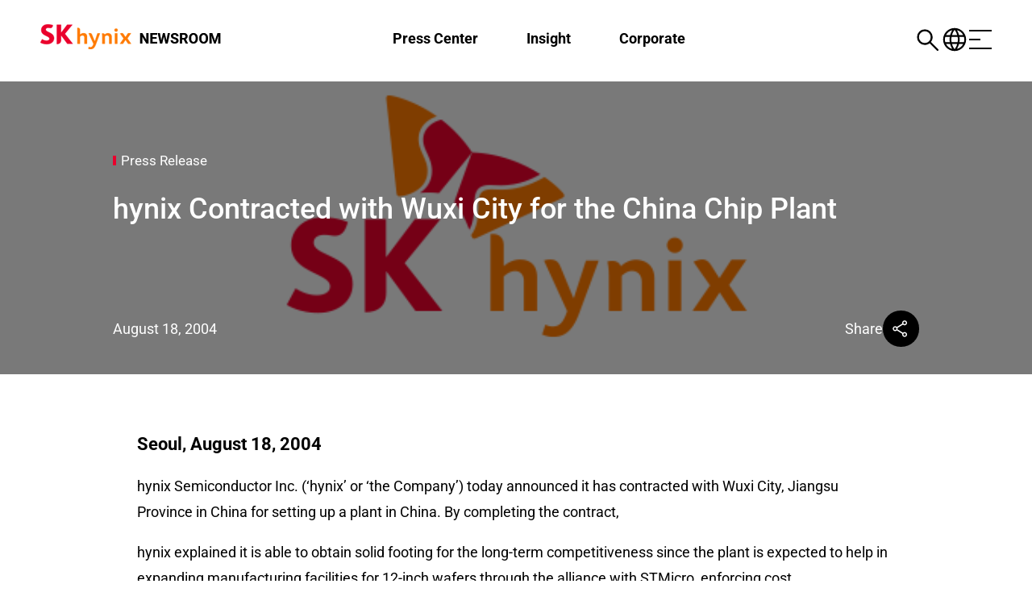

--- FILE ---
content_type: image/svg+xml
request_url: https://news.skhynix.com/wp-content/uploads/2025/01/close_white.svg
body_size: 107
content:
<svg xmlns="http://www.w3.org/2000/svg" height="24px" viewBox="0 -960 960 960" width="24px" fill="#FFFFFF"><path d="m252.48-171.93-78.78-80.55L400.22-480 173.7-709.04l78.78-80.79 228.28 229.05 226.76-229.05 78.78 80.79L559.78-480 786.3-252.48l-78.78 80.55-226.76-229.05-228.28 229.05Z"/></svg>

--- FILE ---
content_type: image/svg+xml
request_url: https://news.skhynix.com/wp-content/uploads/2025/01/link_white2.svg
body_size: 407
content:
<?xml version="1.0" encoding="UTF-8"?>
<svg xmlns="http://www.w3.org/2000/svg" version="1.1" viewBox="0 0 24 24">
  <defs>
    <style>
      .cls-1 {
        fill: #fff;
      }
    </style>
  </defs>
  <!-- Generator: Adobe Illustrator 28.7.3, SVG Export Plug-In . SVG Version: 1.2.0 Build 164)  -->
  <g>
    <g id="_레이어_1" data-name="레이어_1">
      <path class="cls-1" d="M14.4,16.1l-2.7,2.7c-.9.9-2,1.3-3.2,1.3-1.3,0-2.3-.4-3.2-1.3s-1.3-2-1.3-3.2c0-1.3.4-2.3,1.3-3.2l2.7-2.7,1.1,1.1-2.7,2.7c-.6.6-.9,1.3-.9,2.1,0,.8.3,1.6.9,2.1s1.3.9,2.1.9c.8,0,1.6-.3,2.1-.9l2.7-2.7,1.1,1.1ZM9.9,15.2l-1.1-1.1,5.3-5.3,1.1,1.1-5.3,5.3ZM16.1,14.4l-1.1-1.1,2.7-2.7c.6-.6.9-1.3.9-2.1,0-.8-.3-1.6-.9-2.1s-1.3-.9-2.1-.9c-.8,0-1.6.3-2.1.9l-2.7,2.7-1.1-1.1,2.7-2.7c.9-.9,2-1.3,3.2-1.3,1.3,0,2.3.4,3.2,1.3s1.3,2,1.3,3.2c0,1.3-.4,2.3-1.3,3.2,0,0-2.7,2.7-2.7,2.7Z"/>
    </g>
  </g>
</svg>